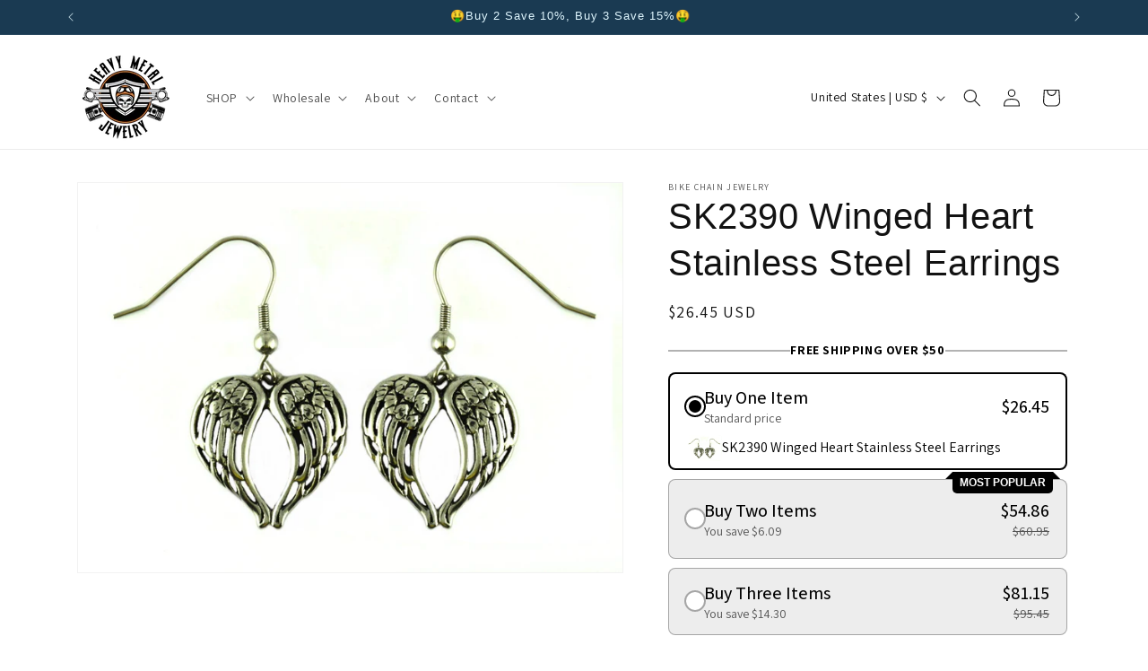

--- FILE ---
content_type: text/css
request_url: https://cdn.shopify.com/extensions/019c0d48-809a-798d-92c8-1cd6bf740db8/gallery-full-116/assets/xo-gallery-v2.css
body_size: 1587
content:
.xg-h1{font-size:40px}.xg-h2{font-size:32px}.xg-h3{font-size:28px}.xg-h4{font-size:22px}.xg-h5{font-size:18px}.xg-h6{font-size:16px}.xg-heading{font-weight:600;letter-spacing:normal;line-height:1.4;margin:0;text-transform:none}.xg-link{color:inherit;text-decoration:none}.xg-heading p{line-height:inherit;margin:0}.xg-heading p,.xg-heading__text,a.xg-heading__text{color:inherit;font-size:inherit;font-weight:inherit}.xg-heading__text,a.xg-heading__text{display:inline-block;text-decoration:inherit}a.xg-heading__text{cursor:pointer}.xg-heading__title{font-size:2.5rem;font-weight:700;margin-bottom:1rem;text-align:center}.xg-heading__description{font-size:1.2rem;font-weight:400;margin-bottom:2rem;text-align:center}.xg-image{position:relative}.xg-image[data-popup=true]{cursor:pointer}.xg-media-wrapper{display:block;position:relative}xo-gallery2 img,xo-gallery2 video{display:block}img:where(xo-gallery2 img){border:0;height:auto;max-width:100%;position:relative;vertical-align:top;width:100%;z-index:1}.xg-media .xg-image__img{aspect-ratio:var(--xg-image-aspect-ratio);border-radius:0;box-shadow:none;display:block;margin:0}.xg-image__inner{height:100%;position:relative;width:100%;z-index:0}.xg-media__overlay{height:100%;left:0;pointer-events:none;position:absolute;top:0;transition:all .3s;width:100%}.xg-media__overlay-inner{align-items:center;display:flex;flex-direction:column;height:100%;justify-content:space-between;padding:20px 15px;position:relative;width:100%;z-index:999}.xg-media__overlay-inner,.xg-media__overlay__description,.xg-media__overlay__heading{color:var(--xg-image-overlay-inner-color,#fff)}.xg-media__overlay-inner-bg{background:var(--xg-media-overlay-background);background-position:50%;background-repeat:no-repeat;background-size:cover;height:100%;left:0;mix-blend-mode:var(--xg-media-overlay-mix-blend-mode,normal);opacity:var(--xg-media-overlay-opacity);position:absolute;top:0;width:100%}.xg-media__overlay-content{display:flex;flex-direction:column;gap:6px;width:100%}.xg-video__item{aspect-ratio:var(--xg-video-aspect-ratio);display:block}.xg-media__overlay-inner-bg video{height:100%;left:0;-o-object-fit:cover;object-fit:cover;position:absolute;top:0;width:100%}.xg-effect--xo-e-parallax .xg-media-wrapper__inner,.xg-item .xg-media:not(.xg-effect--xo-e-flip-diagonal):not(.xg-effect--xo-e-flip-x):not(.xg-effect--xo-e-flip-y):not(.xg-effect--xo-e-flip-back-top):not(.xg-effect--xo-e-flip-back-bottom):not(.xg-effect--xo-e-flip-back-left):not(.xg-effect--xo-e-flip-back-right):not(.xg-effect--xo-e-flip-forward-top):not(.xg-effect--xo-e-flip-forward-bottom):not(.xg-effect--xo-e-flip-forward-left):not(.xg-effect--xo-e-flip-forward-right):not(.xg-effect--xo-e-switch-3d-top):not(.xg-effect--xo-e-switch-3d-bottom):not(.xg-effect--xo-e-switch-3d-left):not(.xg-effect--xo-e-switch-3d-right):not(.xg-effect--xo-e-jello):not(.xg-effect--xo-e-parallax),.xg-media__overlay:not(.xg-effect--xo-e-flip-back-top .xg-media__overlay):not(.xg-effect--xo-e-flip-back-bottom .xg-media__overlay):not(.xg-effect--xo-e-flip-back-left .xg-media__overlay):not(.xg-effect--xo-e-flip-back-right .xg-media__overlay):not(.xg-effect--xo-e-flip-forward-top .xg-media__overlay):not(.xg-effect--xo-e-flip-forward-bottom .xg-media__overlay):not(.xg-effect--xo-e-flip-forward-left .xg-media__overlay):not(.xg-effect--xo-e-flip-forward-right .xg-media__overlay){overflow:hidden}.xg-effect--xo-e-parallax .xg-media-wrapper__inner,.xg-item .xg-media:not(.xg-effect--xo-e-flip-diagonal):not(.xg-effect--xo-e-flip-x):not(.xg-effect--xo-e-flip-y):not(.xg-effect--xo-e-flip-back-top):not(.xg-effect--xo-e-flip-back-bottom):not(.xg-effect--xo-e-flip-back-left):not(.xg-effect--xo-e-flip-back-right):not(.xg-effect--xo-e-switch-3d-top):not(.xg-effect--xo-e-switch-3d-bottom):not(.xg-effect--xo-e-switch-3d-left):not(.xg-effect--xo-e-switch-3d-right):not(.xg-effect--xo-e-jello):not(.xg-effect--xo-e-parallax){border-radius:var(--xg-media-border-radius);box-shadow:var(--xg-media-box-shadow)}.xg-media__overlay-limit{font-size:22px;text-align:center}xg-shuffle-images{display:block;width:100%}.xg-shuffle__item{background-position:50%;background-size:cover;cursor:pointer;display:block!important;height:100%;opacity:0;position:absolute;visibility:hidden;width:100%}.xg-shuffle__item.xg-active,.xg-shuffle__item:only-child{opacity:1!important;visibility:visible!important}.xg-effect--no-effect .xg-media__overlay{display:none}.xg-effect--xo-e-show .xg-media__overlay{opacity:1;visibility:visible}.xg-compare-slider>*{z-index:9}.xg-item:has(.xg-media--video) .xg-media__video-icon{align-items:center;background-color:#e0e0e080;border-radius:50%;bottom:20px;box-shadow:0 0 10px 3px #0000001a;color:#00000080;display:flex!important;height:35px;justify-content:center;padding:5px;pointer-events:none;position:absolute;right:20px;width:35px;z-index:9}.xg-item:has(.xg-media--video) .xg-media__video-icon svg{height:15px;width:15px}@media (max-width:768px){.xg-item:has(.xg-media--video) .xg-media__video-icon{bottom:15px;height:30px;right:15px;width:30px}.xg-item:has(.xg-media--video) .xg-media__video-icon svg{height:12px;width:12px}}.xg-gallery__pswp .pswp__img{max-width:none!important}.xg-media-wrapper__inner{display:contents;height:100%;width:100%}.xg-effect--xo-e-parallax{perspective:1000px}.xg-effect--xo-e-parallax .xg-media-wrapper__inner{display:block}.xg-media__overlay-content{gap:10px}.xg-gallery__pswp .pswp__top-bar{background:transparent}.xg-gallery__pswp .pswp__button--close{display:flex}@media (max-width:576px){.xg-slider-container{gap:5px!important}.xg-slider-container--left .xg-slider__wrapper,.xg-slider-container--right .xg-slider__wrapper{width:calc(100% - 105px)!important}}.xg-filter--center{justify-content:center}.xg-filter--right{justify-content:flex-end}.xg-read-more__content.open{-webkit-line-clamp:unset}.xg-read-more__button{-webkit-appearance:none;-moz-appearance:none;appearance:none;background:none;border:none;color:inherit;cursor:pointer;display:flex;font:inherit;font-size:inherit;margin:0 auto;padding:0;text-decoration:underline}.xg-loading-center{align-items:center;display:flex;height:200px;justify-content:center}.xg-loading{animation:xg-loading-spin .5s linear infinite;border:var(--xg-loading-border-width) solid var(--xg-loading-color);border-left-color:transparent;border-radius:50%;height:var(--xg-loading-size);width:var(--xg-loading-size)}@keyframes xg-loading-spin{0%{transform:rotate(0)}to{transform:rotate(1turn)}}body:has(xo-gallery2),html:has(xo-gallery2),section:has(xo-gallery2){max-width:100%;overflow-x:clip}xo-gallery2 *{box-sizing:border-box}xo-gallery2{display:block;position:relative;z-index:1}a:where(xo-gallery2 a):empty,article:where(xo-gallery2 article):empty,div:where(xo-gallery2 div):empty,dl:where(xo-gallery2 dl):empty,h1:where(xo-gallery2 h1):empty,h2:where(xo-gallery2 h2):empty,h3:where(xo-gallery2 h3):empty,h4:where(xo-gallery2 h4):empty,h5:where(xo-gallery2 h5):empty,h6:where(xo-gallery2 h6):empty,p:where(xo-gallery2 p):empty,section:where(xo-gallery2 section):empty,ul:where(xo-gallery2 ul):empty{display:block}.xg-container{display:block;margin:auto;width:100%}.xg-body-noscroll{overflow:hidden;scrollbar-gutter:stable}.xg-justified{overflow-y:clip}.xg-animate-revealer{overflow:hidden;padding:10px}.xg-animate-revealer,.xg-animate-revealer__inner{height:100%;left:0;pointer-events:none;position:absolute;top:0;width:100%}.xg-animate-revealer__inner{opacity:0;z-index:50}.xg-animate-revealer__background{background-color:var(--xg-animation-effect-color);height:100%;width:100%}.xg-animate-line-drawing-wrapper{height:100%;width:100%}.xg-animate-line-drawing,.xg-animate-line-drawing-wrapper{left:0;pointer-events:none;position:absolute;top:0}.xg-animate-line-drawing-wrapper .xg-animate-line-drawing{position:relative}.xg-animate-line-drawing path{fill:none;stroke:var(--xg-animation-effect-color);stroke-width:2px}[class*=xg-lines-]{display:-webkit-box!important;overflow:hidden;text-overflow:ellipsis;-webkit-box-orient:vertical}.xg-lines-1{-webkit-line-clamp:1;line-clamp:1}.xg-lines-2{-webkit-line-clamp:2;line-clamp:2}.xg-lines-3{-webkit-line-clamp:3;line-clamp:3}:where(.xg-animate){height:100%;opacity:0;transform-origin:50% 50%}:where(.xg-animate--none){opacity:1}p:where(xo-gallery2 p){margin:0}.shopify-app-block:has(xo-gallery2){width:100%}.xg-item{display:block;margin:0!important}.xg-item-touch-actions__checkbox{display:none!important}@media (max-width:576px){.xg-item-touch-actions .xg-media-wrapper{pointer-events:none}.xg-item-touch-actions:has(.xg-item-touch-actions__checkbox:checked) .xg-media-wrapper{pointer-events:auto}}.xg-slider-container.xg-slider-container--left .xg-slider__thumbnail swiper-slide,.xg-slider-container.xg-slider-container--right .xg-slider__thumbnail swiper-slide{height:-moz-fit-content;height:fit-content}.xg-button-wrapper{display:flex}.xg-button-wrapper,.xg-button-wrapper--sticky{margin:0 auto;width:-moz-fit-content;width:fit-content}.xg-button-wrapper--sticky{position:sticky!important;top:30px;z-index:1000}.xg-select__content{background-color:unset;border:none!important;color:inherit;margin:0;overflow:visible!important;padding:0;position:absolute!important}.xg-button:focus-visible{outline:none}.xg-visually-hidden{border:0;height:1px;margin:-1px;overflow:hidden;padding:0;position:absolute!important;width:1px;clip:rect(0 0 0 0);word-wrap:normal!important;visibility:hidden}.xg-filter__filtering-item-content{display:flex;flex-wrap:wrap;gap:0}.xg-filter__filtering--vertical{flex-direction:column}.xg-button{background:transparent!important}body xo-gallery2 .xg-tooltip .xg-image__img{position:relative}.xg-image-protection img,.xg-image-protection picture,.xg-image-protection video{-webkit-user-drag:none;-webkit-user-select:none;-moz-user-select:none;user-select:none;-webkit-touch-callout:none}.xg-scrollbar{--width:10px;--scrollbar-track-color:transparent;--scrollbar-thumb-color:rgba(0,0,0,.2);--scrollbar-thumb-color-hover:rgba(0,0,0,.4);--scrollbar-thumb-padding:2px;--scrollbar-radius:5px;overflow-x:hidden;overflow-y:auto}@-moz-document url-prefix(){.xg-scrollbar{scrollbar-color:rgba(0,0,0,.4) rgba(0,0,0,.4);scrollbar-width:thin}}.xg-scrollbar::-webkit-scrollbar{width:var(--width)}.xg-scrollbar::-webkit-scrollbar-track{background-color:var(--scrollbar-track-color);border-radius:var(--scrollbar-radius)}.xg-scrollbar::-webkit-scrollbar-thumb{background-clip:padding-box;background-color:transparent;background-color:var(--scrollbar-thumb-color);border:var(--scrollbar-thumb-padding) solid transparent;border-radius:var(--scrollbar-radius)}.xg-scrollbar:hover::-webkit-scrollbar-thumb{background-color:var(--scrollbar-thumb-color-hover)}
